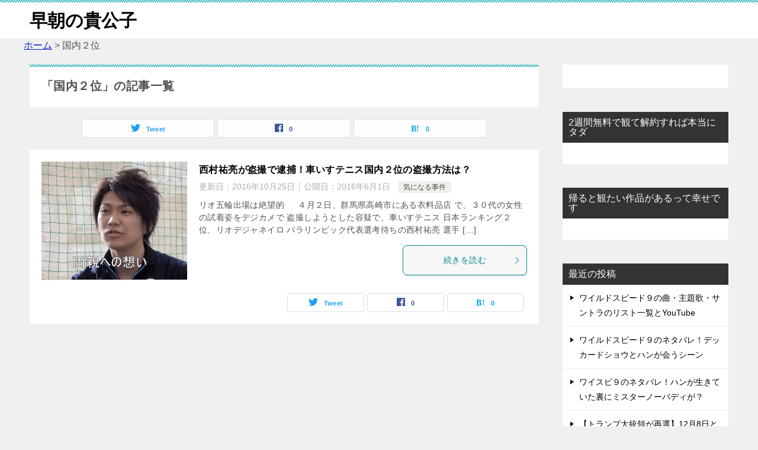

--- FILE ---
content_type: text/html; charset=UTF-8
request_url: https://sochyo.com/tag/%E5%9B%BD%E5%86%85%EF%BC%92%E4%BD%8D
body_size: 13824
content:
<!doctype html>
<html lang="ja" class="col2">
<head>
	<meta charset="UTF-8">
	<meta name="viewport" content="width=device-width, initial-scale=1">
	<link rel="profile" href="http://gmpg.org/xfn/11">

	<title>「国内２位」の記事一覧 ｜ 早朝の貴公子</title>
<meta name='robots' content='max-image-preview:large' />
<script type="text/javascript" id="wpp-js" src="https://sochyo.com/wp-content/plugins/wordpress-popular-posts/assets/js/wpp.min.js" data-sampling="0" data-sampling-rate="100" data-api-url="https://sochyo.com/wp-json/wordpress-popular-posts" data-post-id="0" data-token="e9413f6969" data-lang="0" data-debug="0"></script>
    <script>
        var ajaxurl = 'https://sochyo.com/wp-admin/admin-ajax.php';
        var sns_cnt = true;
            </script>
	<link rel="alternate" type="application/rss+xml" title="早朝の貴公子 &raquo; フィード" href="https://sochyo.com/feed" />
<link rel="alternate" type="application/rss+xml" title="早朝の貴公子 &raquo; コメントフィード" href="https://sochyo.com/comments/feed" />
<link rel="alternate" type="application/rss+xml" title="早朝の貴公子 &raquo; 国内２位 タグのフィード" href="https://sochyo.com/tag/%e5%9b%bd%e5%86%85%ef%bc%92%e4%bd%8d/feed" />
<style id='wp-img-auto-sizes-contain-inline-css' type='text/css'>
img:is([sizes=auto i],[sizes^="auto," i]){contain-intrinsic-size:3000px 1500px}
/*# sourceURL=wp-img-auto-sizes-contain-inline-css */
</style>
<style id='wp-emoji-styles-inline-css' type='text/css'>

	img.wp-smiley, img.emoji {
		display: inline !important;
		border: none !important;
		box-shadow: none !important;
		height: 1em !important;
		width: 1em !important;
		margin: 0 0.07em !important;
		vertical-align: -0.1em !important;
		background: none !important;
		padding: 0 !important;
	}
/*# sourceURL=wp-emoji-styles-inline-css */
</style>
<style id='wp-block-library-inline-css' type='text/css'>
:root{--wp-block-synced-color:#7a00df;--wp-block-synced-color--rgb:122,0,223;--wp-bound-block-color:var(--wp-block-synced-color);--wp-editor-canvas-background:#ddd;--wp-admin-theme-color:#007cba;--wp-admin-theme-color--rgb:0,124,186;--wp-admin-theme-color-darker-10:#006ba1;--wp-admin-theme-color-darker-10--rgb:0,107,160.5;--wp-admin-theme-color-darker-20:#005a87;--wp-admin-theme-color-darker-20--rgb:0,90,135;--wp-admin-border-width-focus:2px}@media (min-resolution:192dpi){:root{--wp-admin-border-width-focus:1.5px}}.wp-element-button{cursor:pointer}:root .has-very-light-gray-background-color{background-color:#eee}:root .has-very-dark-gray-background-color{background-color:#313131}:root .has-very-light-gray-color{color:#eee}:root .has-very-dark-gray-color{color:#313131}:root .has-vivid-green-cyan-to-vivid-cyan-blue-gradient-background{background:linear-gradient(135deg,#00d084,#0693e3)}:root .has-purple-crush-gradient-background{background:linear-gradient(135deg,#34e2e4,#4721fb 50%,#ab1dfe)}:root .has-hazy-dawn-gradient-background{background:linear-gradient(135deg,#faaca8,#dad0ec)}:root .has-subdued-olive-gradient-background{background:linear-gradient(135deg,#fafae1,#67a671)}:root .has-atomic-cream-gradient-background{background:linear-gradient(135deg,#fdd79a,#004a59)}:root .has-nightshade-gradient-background{background:linear-gradient(135deg,#330968,#31cdcf)}:root .has-midnight-gradient-background{background:linear-gradient(135deg,#020381,#2874fc)}:root{--wp--preset--font-size--normal:16px;--wp--preset--font-size--huge:42px}.has-regular-font-size{font-size:1em}.has-larger-font-size{font-size:2.625em}.has-normal-font-size{font-size:var(--wp--preset--font-size--normal)}.has-huge-font-size{font-size:var(--wp--preset--font-size--huge)}.has-text-align-center{text-align:center}.has-text-align-left{text-align:left}.has-text-align-right{text-align:right}.has-fit-text{white-space:nowrap!important}#end-resizable-editor-section{display:none}.aligncenter{clear:both}.items-justified-left{justify-content:flex-start}.items-justified-center{justify-content:center}.items-justified-right{justify-content:flex-end}.items-justified-space-between{justify-content:space-between}.screen-reader-text{border:0;clip-path:inset(50%);height:1px;margin:-1px;overflow:hidden;padding:0;position:absolute;width:1px;word-wrap:normal!important}.screen-reader-text:focus{background-color:#ddd;clip-path:none;color:#444;display:block;font-size:1em;height:auto;left:5px;line-height:normal;padding:15px 23px 14px;text-decoration:none;top:5px;width:auto;z-index:100000}html :where(.has-border-color){border-style:solid}html :where([style*=border-top-color]){border-top-style:solid}html :where([style*=border-right-color]){border-right-style:solid}html :where([style*=border-bottom-color]){border-bottom-style:solid}html :where([style*=border-left-color]){border-left-style:solid}html :where([style*=border-width]){border-style:solid}html :where([style*=border-top-width]){border-top-style:solid}html :where([style*=border-right-width]){border-right-style:solid}html :where([style*=border-bottom-width]){border-bottom-style:solid}html :where([style*=border-left-width]){border-left-style:solid}html :where(img[class*=wp-image-]){height:auto;max-width:100%}:where(figure){margin:0 0 1em}html :where(.is-position-sticky){--wp-admin--admin-bar--position-offset:var(--wp-admin--admin-bar--height,0px)}@media screen and (max-width:600px){html :where(.is-position-sticky){--wp-admin--admin-bar--position-offset:0px}}

/*# sourceURL=wp-block-library-inline-css */
</style><style id='global-styles-inline-css' type='text/css'>
:root{--wp--preset--aspect-ratio--square: 1;--wp--preset--aspect-ratio--4-3: 4/3;--wp--preset--aspect-ratio--3-4: 3/4;--wp--preset--aspect-ratio--3-2: 3/2;--wp--preset--aspect-ratio--2-3: 2/3;--wp--preset--aspect-ratio--16-9: 16/9;--wp--preset--aspect-ratio--9-16: 9/16;--wp--preset--color--black: #000000;--wp--preset--color--cyan-bluish-gray: #abb8c3;--wp--preset--color--white: #ffffff;--wp--preset--color--pale-pink: #f78da7;--wp--preset--color--vivid-red: #cf2e2e;--wp--preset--color--luminous-vivid-orange: #ff6900;--wp--preset--color--luminous-vivid-amber: #fcb900;--wp--preset--color--light-green-cyan: #7bdcb5;--wp--preset--color--vivid-green-cyan: #00d084;--wp--preset--color--pale-cyan-blue: #8ed1fc;--wp--preset--color--vivid-cyan-blue: #0693e3;--wp--preset--color--vivid-purple: #9b51e0;--wp--preset--gradient--vivid-cyan-blue-to-vivid-purple: linear-gradient(135deg,rgb(6,147,227) 0%,rgb(155,81,224) 100%);--wp--preset--gradient--light-green-cyan-to-vivid-green-cyan: linear-gradient(135deg,rgb(122,220,180) 0%,rgb(0,208,130) 100%);--wp--preset--gradient--luminous-vivid-amber-to-luminous-vivid-orange: linear-gradient(135deg,rgb(252,185,0) 0%,rgb(255,105,0) 100%);--wp--preset--gradient--luminous-vivid-orange-to-vivid-red: linear-gradient(135deg,rgb(255,105,0) 0%,rgb(207,46,46) 100%);--wp--preset--gradient--very-light-gray-to-cyan-bluish-gray: linear-gradient(135deg,rgb(238,238,238) 0%,rgb(169,184,195) 100%);--wp--preset--gradient--cool-to-warm-spectrum: linear-gradient(135deg,rgb(74,234,220) 0%,rgb(151,120,209) 20%,rgb(207,42,186) 40%,rgb(238,44,130) 60%,rgb(251,105,98) 80%,rgb(254,248,76) 100%);--wp--preset--gradient--blush-light-purple: linear-gradient(135deg,rgb(255,206,236) 0%,rgb(152,150,240) 100%);--wp--preset--gradient--blush-bordeaux: linear-gradient(135deg,rgb(254,205,165) 0%,rgb(254,45,45) 50%,rgb(107,0,62) 100%);--wp--preset--gradient--luminous-dusk: linear-gradient(135deg,rgb(255,203,112) 0%,rgb(199,81,192) 50%,rgb(65,88,208) 100%);--wp--preset--gradient--pale-ocean: linear-gradient(135deg,rgb(255,245,203) 0%,rgb(182,227,212) 50%,rgb(51,167,181) 100%);--wp--preset--gradient--electric-grass: linear-gradient(135deg,rgb(202,248,128) 0%,rgb(113,206,126) 100%);--wp--preset--gradient--midnight: linear-gradient(135deg,rgb(2,3,129) 0%,rgb(40,116,252) 100%);--wp--preset--font-size--small: 13px;--wp--preset--font-size--medium: 20px;--wp--preset--font-size--large: 36px;--wp--preset--font-size--x-large: 42px;--wp--preset--spacing--20: 0.44rem;--wp--preset--spacing--30: 0.67rem;--wp--preset--spacing--40: 1rem;--wp--preset--spacing--50: 1.5rem;--wp--preset--spacing--60: 2.25rem;--wp--preset--spacing--70: 3.38rem;--wp--preset--spacing--80: 5.06rem;--wp--preset--shadow--natural: 6px 6px 9px rgba(0, 0, 0, 0.2);--wp--preset--shadow--deep: 12px 12px 50px rgba(0, 0, 0, 0.4);--wp--preset--shadow--sharp: 6px 6px 0px rgba(0, 0, 0, 0.2);--wp--preset--shadow--outlined: 6px 6px 0px -3px rgb(255, 255, 255), 6px 6px rgb(0, 0, 0);--wp--preset--shadow--crisp: 6px 6px 0px rgb(0, 0, 0);}:where(.is-layout-flex){gap: 0.5em;}:where(.is-layout-grid){gap: 0.5em;}body .is-layout-flex{display: flex;}.is-layout-flex{flex-wrap: wrap;align-items: center;}.is-layout-flex > :is(*, div){margin: 0;}body .is-layout-grid{display: grid;}.is-layout-grid > :is(*, div){margin: 0;}:where(.wp-block-columns.is-layout-flex){gap: 2em;}:where(.wp-block-columns.is-layout-grid){gap: 2em;}:where(.wp-block-post-template.is-layout-flex){gap: 1.25em;}:where(.wp-block-post-template.is-layout-grid){gap: 1.25em;}.has-black-color{color: var(--wp--preset--color--black) !important;}.has-cyan-bluish-gray-color{color: var(--wp--preset--color--cyan-bluish-gray) !important;}.has-white-color{color: var(--wp--preset--color--white) !important;}.has-pale-pink-color{color: var(--wp--preset--color--pale-pink) !important;}.has-vivid-red-color{color: var(--wp--preset--color--vivid-red) !important;}.has-luminous-vivid-orange-color{color: var(--wp--preset--color--luminous-vivid-orange) !important;}.has-luminous-vivid-amber-color{color: var(--wp--preset--color--luminous-vivid-amber) !important;}.has-light-green-cyan-color{color: var(--wp--preset--color--light-green-cyan) !important;}.has-vivid-green-cyan-color{color: var(--wp--preset--color--vivid-green-cyan) !important;}.has-pale-cyan-blue-color{color: var(--wp--preset--color--pale-cyan-blue) !important;}.has-vivid-cyan-blue-color{color: var(--wp--preset--color--vivid-cyan-blue) !important;}.has-vivid-purple-color{color: var(--wp--preset--color--vivid-purple) !important;}.has-black-background-color{background-color: var(--wp--preset--color--black) !important;}.has-cyan-bluish-gray-background-color{background-color: var(--wp--preset--color--cyan-bluish-gray) !important;}.has-white-background-color{background-color: var(--wp--preset--color--white) !important;}.has-pale-pink-background-color{background-color: var(--wp--preset--color--pale-pink) !important;}.has-vivid-red-background-color{background-color: var(--wp--preset--color--vivid-red) !important;}.has-luminous-vivid-orange-background-color{background-color: var(--wp--preset--color--luminous-vivid-orange) !important;}.has-luminous-vivid-amber-background-color{background-color: var(--wp--preset--color--luminous-vivid-amber) !important;}.has-light-green-cyan-background-color{background-color: var(--wp--preset--color--light-green-cyan) !important;}.has-vivid-green-cyan-background-color{background-color: var(--wp--preset--color--vivid-green-cyan) !important;}.has-pale-cyan-blue-background-color{background-color: var(--wp--preset--color--pale-cyan-blue) !important;}.has-vivid-cyan-blue-background-color{background-color: var(--wp--preset--color--vivid-cyan-blue) !important;}.has-vivid-purple-background-color{background-color: var(--wp--preset--color--vivid-purple) !important;}.has-black-border-color{border-color: var(--wp--preset--color--black) !important;}.has-cyan-bluish-gray-border-color{border-color: var(--wp--preset--color--cyan-bluish-gray) !important;}.has-white-border-color{border-color: var(--wp--preset--color--white) !important;}.has-pale-pink-border-color{border-color: var(--wp--preset--color--pale-pink) !important;}.has-vivid-red-border-color{border-color: var(--wp--preset--color--vivid-red) !important;}.has-luminous-vivid-orange-border-color{border-color: var(--wp--preset--color--luminous-vivid-orange) !important;}.has-luminous-vivid-amber-border-color{border-color: var(--wp--preset--color--luminous-vivid-amber) !important;}.has-light-green-cyan-border-color{border-color: var(--wp--preset--color--light-green-cyan) !important;}.has-vivid-green-cyan-border-color{border-color: var(--wp--preset--color--vivid-green-cyan) !important;}.has-pale-cyan-blue-border-color{border-color: var(--wp--preset--color--pale-cyan-blue) !important;}.has-vivid-cyan-blue-border-color{border-color: var(--wp--preset--color--vivid-cyan-blue) !important;}.has-vivid-purple-border-color{border-color: var(--wp--preset--color--vivid-purple) !important;}.has-vivid-cyan-blue-to-vivid-purple-gradient-background{background: var(--wp--preset--gradient--vivid-cyan-blue-to-vivid-purple) !important;}.has-light-green-cyan-to-vivid-green-cyan-gradient-background{background: var(--wp--preset--gradient--light-green-cyan-to-vivid-green-cyan) !important;}.has-luminous-vivid-amber-to-luminous-vivid-orange-gradient-background{background: var(--wp--preset--gradient--luminous-vivid-amber-to-luminous-vivid-orange) !important;}.has-luminous-vivid-orange-to-vivid-red-gradient-background{background: var(--wp--preset--gradient--luminous-vivid-orange-to-vivid-red) !important;}.has-very-light-gray-to-cyan-bluish-gray-gradient-background{background: var(--wp--preset--gradient--very-light-gray-to-cyan-bluish-gray) !important;}.has-cool-to-warm-spectrum-gradient-background{background: var(--wp--preset--gradient--cool-to-warm-spectrum) !important;}.has-blush-light-purple-gradient-background{background: var(--wp--preset--gradient--blush-light-purple) !important;}.has-blush-bordeaux-gradient-background{background: var(--wp--preset--gradient--blush-bordeaux) !important;}.has-luminous-dusk-gradient-background{background: var(--wp--preset--gradient--luminous-dusk) !important;}.has-pale-ocean-gradient-background{background: var(--wp--preset--gradient--pale-ocean) !important;}.has-electric-grass-gradient-background{background: var(--wp--preset--gradient--electric-grass) !important;}.has-midnight-gradient-background{background: var(--wp--preset--gradient--midnight) !important;}.has-small-font-size{font-size: var(--wp--preset--font-size--small) !important;}.has-medium-font-size{font-size: var(--wp--preset--font-size--medium) !important;}.has-large-font-size{font-size: var(--wp--preset--font-size--large) !important;}.has-x-large-font-size{font-size: var(--wp--preset--font-size--x-large) !important;}
/*# sourceURL=global-styles-inline-css */
</style>

<style id='classic-theme-styles-inline-css' type='text/css'>
/*! This file is auto-generated */
.wp-block-button__link{color:#fff;background-color:#32373c;border-radius:9999px;box-shadow:none;text-decoration:none;padding:calc(.667em + 2px) calc(1.333em + 2px);font-size:1.125em}.wp-block-file__button{background:#32373c;color:#fff;text-decoration:none}
/*# sourceURL=/wp-includes/css/classic-themes.min.css */
</style>
<link rel='stylesheet' id='contact-form-7-css' href='https://sochyo.com/wp-content/plugins/contact-form-7/includes/css/styles.css?ver=5.9.6' type='text/css' media='all' />
<link rel='stylesheet' id='ez-toc-css' href='https://sochyo.com/wp-content/plugins/easy-table-of-contents/assets/css/screen.min.css?ver=2.0.67.1' type='text/css' media='all' />
<style id='ez-toc-inline-css' type='text/css'>
div#ez-toc-container .ez-toc-title {font-size: 120%;}div#ez-toc-container .ez-toc-title {font-weight: 500;}div#ez-toc-container ul li {font-size: 95%;}div#ez-toc-container ul li {font-weight: 500;}div#ez-toc-container nav ul ul li {font-size: 90%;}
.ez-toc-container-direction {direction: ltr;}.ez-toc-counter ul{counter-reset: item ;}.ez-toc-counter nav ul li a::before {content: counters(item, ".", decimal) ". ";display: inline-block;counter-increment: item;flex-grow: 0;flex-shrink: 0;margin-right: .2em; float: left; }.ez-toc-widget-direction {direction: ltr;}.ez-toc-widget-container ul{counter-reset: item ;}.ez-toc-widget-container nav ul li a::before {content: counters(item, ".", decimal) ". ";display: inline-block;counter-increment: item;flex-grow: 0;flex-shrink: 0;margin-right: .2em; float: left; }
/*# sourceURL=ez-toc-inline-css */
</style>
<link rel='stylesheet' id='wordpress-popular-posts-css-css' href='https://sochyo.com/wp-content/plugins/wordpress-popular-posts/assets/css/wpp.css?ver=7.0.1' type='text/css' media='all' />
<link rel='stylesheet' id='yyi_rinker_stylesheet-css' href='https://sochyo.com/wp-content/plugins/yyi-rinker/css/style.css?v=1.11.1&#038;ver=6.9' type='text/css' media='all' />
<link rel='stylesheet' id='keni-style-css' href='https://sochyo.com/wp-content/themes/keni80_wp_standard_all_202003061456/style.css?ver=6.9' type='text/css' media='all' />
<link rel='stylesheet' id='keni_base-css' href='https://sochyo.com/wp-content/themes/keni80_wp_standard_all_202003061456/base.css?ver=6.9' type='text/css' media='all' />
<link rel='stylesheet' id='keni-advanced-css' href='https://sochyo.com/wp-content/themes/keni80_wp_standard_all_202003061456/advanced.css?ver=6.9' type='text/css' media='all' />
<link rel='stylesheet' id='keni_base_default-css' href='https://sochyo.com/wp-content/themes/keni80_wp_standard_all_202003061456/default-style.css?ver=6.9' type='text/css' media='all' />
<link rel='stylesheet' id='dashicons-css' href='https://sochyo.com/wp-includes/css/dashicons.min.css?ver=6.9' type='text/css' media='all' />
<link rel='stylesheet' id='thickbox-css' href='https://sochyo.com/wp-includes/js/thickbox/thickbox.css?ver=6.9' type='text/css' media='all' />
<link rel='stylesheet' id='amazonjs-css' href='https://sochyo.com/wp-content/plugins/amazonjs/css/amazonjs-force.css?ver=0.10' type='text/css' media='all' />
<link rel="canonical" href="https://sochyo.com/tag/%e5%9b%bd%e5%86%85%ef%bc%92%e4%bd%8d" />
<link rel="https://api.w.org/" href="https://sochyo.com/wp-json/" /><link rel="alternate" title="JSON" type="application/json" href="https://sochyo.com/wp-json/wp/v2/tags/103" /><link rel="EditURI" type="application/rsd+xml" title="RSD" href="https://sochyo.com/xmlrpc.php?rsd" />
        <!-- Copyright protection script -->
        <meta http-equiv="imagetoolbar" content="no">
        <script>
            /*<![CDATA[*/
            document.oncontextmenu = function () {
                return false;
            };
            /*]]>*/
        </script>
        <script type="text/javascript">
            /*<![CDATA[*/
            document.onselectstart = function () {
                event = event || window.event;
                var custom_input = event.target || event.srcElement;

                if (custom_input.type !== "text" && custom_input.type !== "textarea" && custom_input.type !== "password") {
                    return false;
                } else {
                    return true;
                }

            };
            if (window.sidebar) {
                document.onmousedown = function (e) {
                    var obj = e.target;
                    if (obj.tagName.toUpperCase() === 'SELECT'
                        || obj.tagName.toUpperCase() === "INPUT"
                        || obj.tagName.toUpperCase() === "TEXTAREA"
                        || obj.tagName.toUpperCase() === "PASSWORD") {
                        return true;
                    } else {
                        return false;
                    }
                };
            }
            window.onload = function () {
                document.body.style.webkitTouchCallout = 'none';
                document.body.style.KhtmlUserSelect = 'none';
            }
            /*]]>*/
        </script>
        <script type="text/javascript">
            /*<![CDATA[*/
            if (parent.frames.length > 0) {
                top.location.replace(document.location);
            }
            /*]]>*/
        </script>
        <script>
            /*<![CDATA[*/
            document.ondragstart = function () {
                return false;
            };
            /*]]>*/
        </script>
        <style type="text/css">

            * {
                -webkit-touch-callout: none;
                -webkit-user-select: none;
                -moz-user-select: none;
                user-select: none;
            }

            img {
                -webkit-touch-callout: none;
                -webkit-user-select: none;
                -moz-user-select: none;
                user-select: none;
            }

            input, textarea, select {
	            -webkit-user-select: auto;
            }

        </style>
        <!-- End Copyright protection script -->

        <!-- Source hidden -->

                    <style id="wpp-loading-animation-styles">@-webkit-keyframes bgslide{from{background-position-x:0}to{background-position-x:-200%}}@keyframes bgslide{from{background-position-x:0}to{background-position-x:-200%}}.wpp-widget-block-placeholder,.wpp-shortcode-placeholder{margin:0 auto;width:60px;height:3px;background:#dd3737;background:linear-gradient(90deg,#dd3737 0%,#571313 10%,#dd3737 100%);background-size:200% auto;border-radius:3px;-webkit-animation:bgslide 1s infinite linear;animation:bgslide 1s infinite linear}</style>
            <script type="text/javascript" language="javascript">
    var vc_pid = "884904294";
</script><script type="text/javascript" src="//aml.valuecommerce.com/vcdal.js" async></script><style>
.yyi-rinker-images {
    display: flex;
    justify-content: center;
    align-items: center;
    position: relative;

}
div.yyi-rinker-image img.yyi-rinker-main-img.hidden {
    display: none;
}

.yyi-rinker-images-arrow {
    cursor: pointer;
    position: absolute;
    top: 50%;
    display: block;
    margin-top: -11px;
    opacity: 0.6;
    width: 22px;
}

.yyi-rinker-images-arrow-left{
    left: -10px;
}
.yyi-rinker-images-arrow-right{
    right: -10px;
}

.yyi-rinker-images-arrow-left.hidden {
    display: none;
}

.yyi-rinker-images-arrow-right.hidden {
    display: none;
}
div.yyi-rinker-contents.yyi-rinker-design-tate  div.yyi-rinker-box{
    flex-direction: column;
}

div.yyi-rinker-contents.yyi-rinker-design-slim div.yyi-rinker-box .yyi-rinker-links {
    flex-direction: column;
}

div.yyi-rinker-contents.yyi-rinker-design-slim div.yyi-rinker-info {
    width: 100%;
}

div.yyi-rinker-contents.yyi-rinker-design-slim .yyi-rinker-title {
    text-align: center;
}

div.yyi-rinker-contents.yyi-rinker-design-slim .yyi-rinker-links {
    text-align: center;
}
div.yyi-rinker-contents.yyi-rinker-design-slim .yyi-rinker-image {
    margin: auto;
}

div.yyi-rinker-contents.yyi-rinker-design-slim div.yyi-rinker-info ul.yyi-rinker-links li {
	align-self: stretch;
}
div.yyi-rinker-contents.yyi-rinker-design-slim div.yyi-rinker-box div.yyi-rinker-info {
	padding: 0;
}
div.yyi-rinker-contents.yyi-rinker-design-slim div.yyi-rinker-box {
	flex-direction: column;
	padding: 14px 5px 0;
}

.yyi-rinker-design-slim div.yyi-rinker-box div.yyi-rinker-info {
	text-align: center;
}

.yyi-rinker-design-slim div.price-box span.price {
	display: block;
}

div.yyi-rinker-contents.yyi-rinker-design-slim div.yyi-rinker-info div.yyi-rinker-title a{
	font-size:16px;
}

div.yyi-rinker-contents.yyi-rinker-design-slim ul.yyi-rinker-links li.amazonkindlelink:before,  div.yyi-rinker-contents.yyi-rinker-design-slim ul.yyi-rinker-links li.amazonlink:before,  div.yyi-rinker-contents.yyi-rinker-design-slim ul.yyi-rinker-links li.rakutenlink:before, div.yyi-rinker-contents.yyi-rinker-design-slim ul.yyi-rinker-links li.yahoolink:before, div.yyi-rinker-contents.yyi-rinker-design-slim ul.yyi-rinker-links li.mercarilink:before {
	font-size:12px;
}

div.yyi-rinker-contents.yyi-rinker-design-slim ul.yyi-rinker-links li a {
	font-size: 13px;
}
.entry-content ul.yyi-rinker-links li {
	padding: 0;
}

div.yyi-rinker-contents .yyi-rinker-attention.attention_desing_right_ribbon {
    width: 89px;
    height: 91px;
    position: absolute;
    top: -1px;
    right: -1px;
    left: auto;
    overflow: hidden;
}

div.yyi-rinker-contents .yyi-rinker-attention.attention_desing_right_ribbon span {
    display: inline-block;
    width: 146px;
    position: absolute;
    padding: 4px 0;
    left: -13px;
    top: 12px;
    text-align: center;
    font-size: 12px;
    line-height: 24px;
    -webkit-transform: rotate(45deg);
    transform: rotate(45deg);
    box-shadow: 0 1px 3px rgba(0, 0, 0, 0.2);
}

div.yyi-rinker-contents .yyi-rinker-attention.attention_desing_right_ribbon {
    background: none;
}
.yyi-rinker-attention.attention_desing_right_ribbon .yyi-rinker-attention-after,
.yyi-rinker-attention.attention_desing_right_ribbon .yyi-rinker-attention-before{
display:none;
}
div.yyi-rinker-use-right_ribbon div.yyi-rinker-title {
    margin-right: 2rem;
}

				</style><meta name="description" content="早朝の貴公子の「国内２位」の記事一覧です。">
        <!--OGP-->
		<meta property="og:type" content="article" />
<meta property="og:url" content="https://sochyo.com/tag/%e5%9b%bd%e5%86%85%ef%bc%92%e4%bd%8d" />
        <meta property="og:title" content="「国内２位」の記事一覧"/>
        <meta property="og:description" content="早朝の貴公子の「国内２位」の記事一覧です。">
        <meta property="og:site_name" content="早朝の貴公子">
        <meta property="og:image" content="">
		        <meta property="og:locale" content="ja_JP">
		        <!--OGP-->
		<link rel="icon" href="https://sochyo.com/wp-content/uploads/2016/06/matuko-100x100.jpg" sizes="32x32" />
<link rel="icon" href="https://sochyo.com/wp-content/uploads/2016/06/matuko.jpg" sizes="192x192" />
<link rel="apple-touch-icon" href="https://sochyo.com/wp-content/uploads/2016/06/matuko.jpg" />
<meta name="msapplication-TileImage" content="https://sochyo.com/wp-content/uploads/2016/06/matuko.jpg" />
		<style type="text/css" id="wp-custom-css">
			@media only screen and (max-width : 736px){
.keni-header_wrap {
   position: static!important;
   }
.keni-container.fn-keni-container {
   padding-top: 0!important;
   }
}
@media only screen and (max-width : 736px){
.keni-gnav_btn {
   position: absolute;
}
}		</style>
		<!-- Global site tag (gtag.js) - Google Analytics -->
<script async src="https://www.googletagmanager.com/gtag/js?id=UA-77802812-1"></script>
<script>
  window.dataLayer = window.dataLayer || [];
  function gtag(){dataLayer.push(arguments);}
  gtag('js', new Date());

  gtag('config', 'UA-77802812-1');
</script>
<meta name="google-site-verification" content="qd-XjEM2NnyKiEi17cYKdFs8ch0gWk6PtQozCfoVXTY" />
</head>

<body class="archive tag tag-103 wp-theme-keni80_wp_standard_all_202003061456 no-gn"><!--ページの属性-->

<div id="top" class="keni-container">

<!--▼▼ ヘッダー ▼▼-->
<div class="keni-header_wrap">
	<div class="keni-header_outer">
		
		<header class="keni-header keni-header_col1">
			<div class="keni-header_inner">

							<p class="site-title"><a href="https://sochyo.com/" rel="home">早朝の貴公子</a></p>
			
			<div class="keni-header_cont">
						</div>

			</div><!--keni-header_inner-->
		</header><!--keni-header-->	</div><!--keni-header_outer-->
</div><!--keni-header_wrap-->
<!--▲▲ ヘッダー ▲▲-->

<div id="click-space"></div>




<div class="keni-main_wrap">
	<div class="keni-main_outer">

<div class="breadcrumb-area">
<!-- Breadcrumb NavXT 7.3.1 -->
<span property="itemListElement" typeof="ListItem"><a property="item" typeof="WebPage" title="Go to 早朝の貴公子." href="https://sochyo.com" class="home" ><span property="name">ホーム</span></a><meta property="position" content="1"></span> &gt; <span property="itemListElement" typeof="ListItem"><span property="name" class="archive taxonomy post_tag current-item">国内２位</span><meta property="url" content="https://sochyo.com/tag/%e5%9b%bd%e5%86%85%ef%bc%92%e4%bd%8d"><meta property="position" content="2"></span></div>
		<!--▼▼ メインコンテンツ ▼▼-->
		<main id="main" class="keni-main">
			<div class="keni-main_inner">
				<div class="archive_title_wrap">
					<h1 class="archive_title">「国内２位」の記事一覧</h1>				</div>

				<aside class="free-area free-area_before-title">
									</aside><!-- #secondary -->

																<aside class="sns-btn_wrap sns-btn_wrap_s">
                            <div class="sns-btn_tw" data-url="https://sochyo.com/tag/%e5%9b%bd%e5%86%85%ef%bc%92%e4%bd%8d" data-title="%E3%80%8C%E5%9B%BD%E5%86%85%EF%BC%92%E4%BD%8D%E3%80%8D%E3%81%AE%E8%A8%98%E4%BA%8B%E4%B8%80%E8%A6%A7"></div>
        <div class="sns-btn_fb" data-url="https://sochyo.com/tag/%e5%9b%bd%e5%86%85%ef%bc%92%e4%bd%8d" data-title="%E3%80%8C%E5%9B%BD%E5%86%85%EF%BC%92%E4%BD%8D%E3%80%8D%E3%81%AE%E8%A8%98%E4%BA%8B%E4%B8%80%E8%A6%A7"></div>
        <div class="sns-btn_hatena" data-url="https://sochyo.com/tag/%e5%9b%bd%e5%86%85%ef%bc%92%e4%bd%8d" data-title="%E3%80%8C%E5%9B%BD%E5%86%85%EF%BC%92%E4%BD%8D%E3%80%8D%E3%81%AE%E8%A8%98%E4%BA%8B%E4%B8%80%E8%A6%A7"></div>
						</aside>
				
										<div class="keni-section_wrap keni-section_wrap_style02"><div class="keni-section"><div class="entry-list entry-list_style01">
<article id="post-138" class="post-138 post type-post status-publish format-standard has-post-thumbnail category-case tag-103 tag-100 tag-104 tag-99 tag-102 tag-101 entry-list_item">
	<div class="entry">
		<figure class="entry_thumb">
			<a href="https://sochyo.com/138.html">
								<img width="246" height="200" src="https://sochyo.com/wp-content/uploads/2016/06/西村祐亮-246x200.png" class="attachment-post-thumbnail size-post-thumbnail wp-post-image" alt="" loading="lazy" decoding="async" />								</a>
		</figure>
		<div class="entry_inner">
			<h2 class="entry_title"><a href="https://sochyo.com/138.html">西村祐亮が盗撮で逮捕！車いすテニス国内２位の盗撮方法は？</a></h2>
			<div class="entry_status">
		<ul class="entry_date">
		<li class="entry_date_item">更新日：<time itemprop="dateModified" datetime="2016-10-25T19:28:19+09:00" content="2016-10-25T19:28:19+09:00">2016年10月25日</time></li>		<li class="entry_date_item">公開日：<time itemprop="datePublished" datetime="2016-06-01T05:40:30+09:00" content="2016-06-01T05:40:30+09:00">2016年6月1日</time></li>	</ul>
		<ul class="entry_category">
		<li class="entry_category_item case"><a href="https://sochyo.com/category/case">気になる事件</a></li>	</ul>
</div>
			<div class="entry_description">
			リオ五輪出場は絶望的 　 ４月２日、群馬県高崎市にある衣料品店 で、３０代の女性の試着姿をデジカメで 盗撮しようとした容疑で、車いすテニス 日本ランキング２位、リオデジャネイロ パラリンピック代表選考待ちの西村祐亮 選手 [&hellip;]			</div>
			<div class="ently_read-more">
				<a href="https://sochyo.com/138.html" class="btn dir-arw_r"><span class="icon_arrow_s_right"></span>続きを読む</a>
			</div>
		</div>
				<aside class="sns-btn_wrap">
	        <div class="sns-btn_tw" data-url="https://sochyo.com/138.html" data-title="%E8%A5%BF%E6%9D%91%E7%A5%90%E4%BA%AE%E3%81%8C%E7%9B%97%E6%92%AE%E3%81%A7%E9%80%AE%E6%8D%95%EF%BC%81%E8%BB%8A%E3%81%84%E3%81%99%E3%83%86%E3%83%8B%E3%82%B9%E5%9B%BD%E5%86%85%EF%BC%92%E4%BD%8D%E3%81%AE%E7%9B%97%E6%92%AE%E6%96%B9%E6%B3%95%E3%81%AF%EF%BC%9F"></div>
        <div class="sns-btn_fb" data-url="https://sochyo.com/138.html" data-title="%E8%A5%BF%E6%9D%91%E7%A5%90%E4%BA%AE%E3%81%8C%E7%9B%97%E6%92%AE%E3%81%A7%E9%80%AE%E6%8D%95%EF%BC%81%E8%BB%8A%E3%81%84%E3%81%99%E3%83%86%E3%83%8B%E3%82%B9%E5%9B%BD%E5%86%85%EF%BC%92%E4%BD%8D%E3%81%AE%E7%9B%97%E6%92%AE%E6%96%B9%E6%B3%95%E3%81%AF%EF%BC%9F"></div>
        <div class="sns-btn_hatena" data-url="https://sochyo.com/138.html" data-title="%E8%A5%BF%E6%9D%91%E7%A5%90%E4%BA%AE%E3%81%8C%E7%9B%97%E6%92%AE%E3%81%A7%E9%80%AE%E6%8D%95%EF%BC%81%E8%BB%8A%E3%81%84%E3%81%99%E3%83%86%E3%83%8B%E3%82%B9%E5%9B%BD%E5%86%85%EF%BC%92%E4%BD%8D%E3%81%AE%E7%9B%97%E6%92%AE%E6%96%B9%E6%B3%95%E3%81%AF%EF%BC%9F"></div>
		</aside>			</div>
</article>
</div></div></div>
			<aside class="free-area free-area_after-cont">
							</aside><!-- #secondary -->
		</div><!--keni-main_inner-->
	</main><!--keni-main-->


<aside id="secondary" class="keni-sub">
	
<div id="wpp-2" class="keni-section_wrap widget popular-posts"><section class="keni-section">

</section></div>
<div id="text-3" class="keni-section_wrap widget widget_text"><section class="keni-section"><h3 class="sub-section_title">2週間無料で観て解約すれば本当にタダ</h3>			<div class="textwidget"><script language="javascript" src="//ad.jp.ap.valuecommerce.com/servlet/jsbanner?sid=3342935&pid=885298636"></script><noscript><a href="//ck.jp.ap.valuecommerce.com/servlet/referral?sid=3342935&pid=885298636" target="_blank" rel="nofollow"><img src="//ad.jp.ap.valuecommerce.com/servlet/gifbanner?sid=3342935&pid=885298636" border="0"></a></noscript></div>
		</section></div><div id="text-2" class="keni-section_wrap widget widget_text"><section class="keni-section"><h3 class="sub-section_title">帰ると観たい作品があるって幸せです</h3>			<div class="textwidget"><script language="javascript" src="//ad.jp.ap.valuecommerce.com/servlet/jsbanner?sid=3342935&pid=885298628"></script><noscript><a href="//ck.jp.ap.valuecommerce.com/servlet/referral?sid=3342935&pid=885298628" target="_blank" rel="nofollow"><img src="//ad.jp.ap.valuecommerce.com/servlet/gifbanner?sid=3342935&pid=885298628" border="0"></a></noscript></div>
		</section></div>
		<div id="recent-posts-2" class="keni-section_wrap widget widget_recent_entries"><section class="keni-section">
		<h3 class="sub-section_title">最近の投稿</h3>
		<ul>
											<li>
					<a href="https://sochyo.com/4302.html">ワイルドスピード９の曲・主題歌・サントラのリスト一覧とYouTube</a>
									</li>
											<li>
					<a href="https://sochyo.com/4273.html">ワイルドスピード９のネタバレ！デッカードショウとハンが会うシーン</a>
									</li>
											<li>
					<a href="https://sochyo.com/4269.html">ワイスピ９のネタバレ！ハンが生きていた裏にミスターノーバディが？</a>
									</li>
											<li>
					<a href="https://sochyo.com/4257.html">【トランプ大統領が再選】12月8日と14日に法律を使い逆転勝利か？</a>
									</li>
											<li>
					<a href="https://sochyo.com/3447.html">【映画ペット２】のラストシーンのネタバレと結末のあらすじ内容と感想をお伝えします</a>
									</li>
											<li>
					<a href="https://sochyo.com/3430.html">PETs2(ペット2)の感想をスノーボール編のネタバレとあらすじを交えてお届け！</a>
									</li>
											<li>
					<a href="https://sochyo.com/3394.html">映画ペット2のあらすじと感想！ギジェットが猫に..をネタバレします</a>
									</li>
											<li>
					<a href="https://sochyo.com/3389.html">ペット2(PETS2)のネタバレ あらすじ 結末 感想を海外で観たので紹介しまっす</a>
									</li>
											<li>
					<a href="https://sochyo.com/3375.html">トイストーリー４の感動の結末ラストシーン！涙のラストシーンと結末をネタバレします</a>
									</li>
											<li>
					<a href="https://sochyo.com/3352.html">トイストーリー４の新キャラ！キアヌ・リーヴスが声優のデューク・カブーン（Duke Caboom）がいいっ！</a>
									</li>
					</ul>

		</section></div><div id="text-6" class="keni-section_wrap widget widget_text"><section class="keni-section"><h3 class="sub-section_title">『子供の為に』って完全なる言い訳（笑）</h3>			<div class="textwidget"><script language="javascript" src="//ad.jp.ap.valuecommerce.com/servlet/jsbanner?sid=3342935&pid=885298630"></script><noscript><a href="//ck.jp.ap.valuecommerce.com/servlet/referral?sid=3342935&pid=885298630" target="_blank" rel="nofollow"><img src="//ad.jp.ap.valuecommerce.com/servlet/gifbanner?sid=3342935&pid=885298630" border="0"></a></noscript></div>
		</section></div><div id="text-4" class="keni-section_wrap widget widget_text"><section class="keni-section"><h3 class="sub-section_title">過去の映画たちを無料で観よう！</h3>			<div class="textwidget"><script language="javascript" src="//ad.jp.ap.valuecommerce.com/servlet/jsbanner?sid=3342935&pid=885298636"></script><noscript><a href="//ck.jp.ap.valuecommerce.com/servlet/referral?sid=3342935&pid=885298636" target="_blank" rel="nofollow"><img src="//ad.jp.ap.valuecommerce.com/servlet/gifbanner?sid=3342935&pid=885298636" border="0"></a></noscript></div>
		</section></div><div id="search-2" class="keni-section_wrap widget widget_search"><section class="keni-section"><div class="search-box">
	<form role="search" method="get" id="keni_search" class="searchform" action="https://sochyo.com/">
		<input type="text" value="" name="s"><button class="btn-search"><img src="https://sochyo.com/wp-content/themes/keni80_wp_standard_all_202003061456/images/icon/search_black.svg" width="18" height="18"></button>
	</form>
</div></section></div><div id="categories-2" class="keni-section_wrap widget widget_categories"><section class="keni-section"><h3 class="sub-section_title">カテゴリー</h3>
			<ul>
					<li class="cat-item cat-item-447"><a href="https://sochyo.com/category/aladdin%e3%82%a2%e3%83%a9%e3%82%b8%e3%83%b3">Aladdin(アラジン)</a>
</li>
	<li class="cat-item cat-item-445"><a href="https://sochyo.com/category/meg%ef%bc%8f%e3%83%a1%e3%82%b0%e3%83%bb%e3%82%b6%e3%83%bb%e3%83%a2%e3%83%b3%e3%82%b9%e3%82%bf%e3%83%bc">MEG／メグ・ザ・モンスター</a>
</li>
	<li class="cat-item cat-item-434"><a href="https://sochyo.com/category/the-mummy">The Mummy(ザ・マミー)</a>
</li>
	<li class="cat-item cat-item-476"><a href="https://sochyo.com/category/%e3%81%8a%e3%82%82%e3%81%97%e3%82%8d%e3%83%8d%e3%82%bf">おもしろネタ</a>
</li>
	<li class="cat-item cat-item-9"><a href="https://sochyo.com/category/omoshiro">おもしろネタ</a>
</li>
	<li class="cat-item cat-item-375"><a href="https://sochyo.com/category/%e3%81%8b%e3%82%8f%e3%81%84%e3%81%84">かわいい</a>
</li>
	<li class="cat-item cat-item-442"><a href="https://sochyo.com/category/oceans_8">オーシャンズ8</a>
</li>
	<li class="cat-item cat-item-448"><a href="https://sochyo.com/category/%e3%82%b5%e3%82%a6%e3%83%8a%e3%81%a7%e3%81%a8%e3%81%a8%e3%81%ae%e3%81%88">サウナでととのえ</a>
</li>
	<li class="cat-item cat-item-612"><a href="https://sochyo.com/category/season202">シーズン202</a>
</li>
	<li class="cat-item cat-item-613"><a href="https://sochyo.com/category/%e3%82%b7%e3%83%bc%e3%82%ba%e3%83%b32%e3%83%91%e3%83%bc%e3%83%882">シーズン2パート2</a>
</li>
	<li class="cat-item cat-item-439"><a href="https://sochyo.com/category/%e3%82%b8%e3%83%a5%e3%83%9e%e3%83%b3%e3%82%b8%ef%bc%92">ジュマンジ２</a>
</li>
	<li class="cat-item cat-item-443"><a href="https://sochyo.com/category/jurassicworld">ジュラシックワールド２</a>
</li>
	<li class="cat-item cat-item-444"><a href="https://sochyo.com/category/skyscraper">スカイスクレイパー</a>
</li>
	<li class="cat-item cat-item-436"><a href="https://sochyo.com/category/spider-man_homecoming">スパイダーマン ホームカミング</a>
</li>
	<li class="cat-item cat-item-451"><a href="https://sochyo.com/category/teleport">テレポート</a>
</li>
	<li class="cat-item cat-item-449"><a href="https://sochyo.com/category/%e3%83%88%e3%82%a4%e3%82%b9%e3%83%88%e3%83%bc%e3%83%aa%e3%83%bc%ef%bc%94">トイストーリー４</a>
</li>
	<li class="cat-item cat-item-438"><a href="https://sochyo.com/category/tomb_raider">トゥームレイダー</a>
</li>
	<li class="cat-item cat-item-435"><a href="https://sochyo.com/category/transformers5">トランスフォーマー5</a>
</li>
	<li class="cat-item cat-item-437"><a href="https://sochyo.com/category/america_made">バリー・シール／アメリカをはめた男</a>
</li>
	<li class="cat-item cat-item-433"><a href="https://sochyo.com/category/piratesofthecaribbeandeadmentellnotales">パイレーツオブカリビアン最後の海賊</a>
</li>
	<li class="cat-item cat-item-450"><a href="https://sochyo.com/category/%e3%83%9a%e3%83%83%e3%83%882">ペット2</a>
</li>
	<li class="cat-item cat-item-441"><a href="https://sochyo.com/category/rampage">ランペイジ巨獣大乱闘</a>
</li>
	<li class="cat-item cat-item-364"><a href="https://sochyo.com/category/%e3%83%aa%e3%82%aa%e4%ba%94%e8%bc%aa">リオ五輪</a>
</li>
	<li class="cat-item cat-item-440"><a href="https://sochyo.com/category/ready_player_one">レディ・プレイヤー1</a>
</li>
	<li class="cat-item cat-item-617"><a href="https://sochyo.com/category/%e3%83%af%e3%82%a4%e3%83%ab%e3%83%89%e3%82%b9%e3%83%94%e3%83%bc%e3%83%89%ef%bc%99">ワイルドスピード９</a>
</li>
	<li class="cat-item cat-item-462"><a href="https://sochyo.com/category/%e4%ba%8b%e4%bb%b6%e3%83%bb%e4%ba%8b%e6%95%85">事件・事故</a>
</li>
	<li class="cat-item cat-item-611"><a href="https://sochyo.com/category/%e5%9b%bd%e9%9a%9b">国際</a>
</li>
	<li class="cat-item cat-item-326"><a href="https://sochyo.com/category/%e5%9c%b0%e7%90%83%e6%b8%a9%e6%9a%96%e5%8c%96">地球温暖化</a>
</li>
	<li class="cat-item cat-item-238"><a href="https://sochyo.com/category/%e5%9c%b0%e9%9c%87">地震</a>
</li>
	<li class="cat-item cat-item-370"><a href="https://sochyo.com/category/%e6%83%85%e7%86%b1%e5%a4%a7%e9%99%b8">情熱大陸</a>
</li>
	<li class="cat-item cat-item-161"><a href="https://sochyo.com/category/seiji">政治</a>
</li>
	<li class="cat-item cat-item-431"><a href="https://sochyo.com/category/sing">映画SING・シング</a>
</li>
	<li class="cat-item cat-item-432"><a href="https://sochyo.com/category/fast8">映画・ワイルドスピード8</a>
</li>
	<li class="cat-item cat-item-8"><a href="https://sochyo.com/category/fuhou">有名人の訃報</a>
</li>
	<li class="cat-item cat-item-531"><a href="https://sochyo.com/category/%e6%9c%89%e5%90%8d%e4%ba%ba%e3%81%ae%e8%a8%83%e5%a0%b1">有名人の訃報</a>
</li>
	<li class="cat-item cat-item-1"><a href="https://sochyo.com/category/no-title">未分類</a>
</li>
	<li class="cat-item cat-item-457"><a href="https://sochyo.com/category/%e6%9c%aa%e5%88%86%e9%a1%9e">未分類</a>
</li>
	<li class="cat-item cat-item-7"><a href="https://sochyo.com/category/murder">殺人事件</a>
</li>
	<li class="cat-item cat-item-530"><a href="https://sochyo.com/category/%e6%ae%ba%e4%ba%ba%e4%ba%8b%e4%bb%b6">殺人事件</a>
</li>
	<li class="cat-item cat-item-5"><a href="https://sochyo.com/category/case">気になる事件</a>
</li>
	<li class="cat-item cat-item-446"><a href="https://sochyo.com/category/%e6%b8%9b%e5%a1%a9%e3%81%8a%e3%81%9b%e3%81%a1">減塩おせち</a>
</li>
	<li class="cat-item cat-item-487"><a href="https://sochyo.com/category/social">社会</a>
</li>
	<li class="cat-item cat-item-430"><a href="https://sochyo.com/category/%e7%a6%8f%e5%af%bf">福寿</a>
</li>
	<li class="cat-item cat-item-3"><a href="https://sochyo.com/category/geinou">芸能</a>
</li>
	<li class="cat-item cat-item-351"><a href="https://sochyo.com/category/%e9%80%b1%e5%88%8a%e6%96%87%e6%98%a5">週刊文春</a>
</li>
	<li class="cat-item cat-item-74"><a href="https://sochyo.com/category/sentencespring">週刊文集</a>
</li>
	<li class="cat-item cat-item-411"><a href="https://sochyo.com/category/%e9%95%b7%e5%b6%8b%e5%ae%b6%e3%81%ae%e9%97%87%e3%81%a8%e7%a2%ba%e5%9f%b7">長嶋家の闇と確執</a>
</li>
			</ul>

			</section></div><div id="text-7" class="keni-section_wrap widget widget_text"><section class="keni-section"><h3 class="sub-section_title">モチベーションアップにご協力を！</h3>			<div class="textwidget"><a href="//www.blogmura.com/point/01560294.html?type=image"><img src="//blogparts.blogmura.com/parts_image/user/pv01560294.gif" alt="PVアクセスランキング にほんブログ村" /></a>

</div>
		</section></div></aside><!-- #secondary -->

	<!--▲▲ メインコンテンツ ▲▲-->


	</div><!--keni-main_outer-->
</div><!--keni-main_wrap-->

<!--▼▼ パン屑リスト ▼▼-->
<div class="keni-breadcrumb-list_wrap">
	<div class="keni-breadcrumb-list_outer">
		<nav class="keni-breadcrumb-list">
			<ol class="keni-breadcrumb-list_inner" itemscope itemtype="http://schema.org/BreadcrumbList">
				<li itemprop="itemListElement" itemscope itemtype="http://schema.org/ListItem">
					<a itemprop="item" href="https://sochyo.com"><span itemprop="name">早朝の貴公子</span> TOP</a>
					<meta itemprop="position" content="1" />
				</li>
				<li>国内２位</li>
			</ol>
		</nav>
	</div><!--keni-breadcrumb-list_outer-->
</div><!--keni-breadcrumb-list_wrap-->
<!--▲▲ パン屑リスト ▲▲-->


<!--▼▼ footer ▼▼-->
<div class="keni-footer_wrap">
	<div class="keni-footer_outer">
		<footer class="keni-footer">

			<div class="keni-footer_inner">
				<div class="keni-footer-cont_wrap">
															
				</div><!--keni-section_wrap-->
			</div><!--keni-footer_inner-->
		</footer><!--keni-footer-->
        <div class="footer-menu">
			        </div>
		<div class="keni-copyright_wrap">
			<div class="keni-copyright">

				<small>&copy; 2016 早朝の貴公子</small>

			</div><!--keni-copyright_wrap-->
		</div><!--keni-copyright_wrap-->
	</div><!--keni-footer_outer-->
</div><!--keni-footer_wrap-->
<!--▲▲ footer ▲▲-->

<div class="keni-footer-panel_wrap">
<div class="keni-footer-panel_outer">
<aside class="keni-footer-panel">
<ul class="utility-menu">
 	<li class="btn_share utility-menu_item"><span class="icon_share"></span>シェア</li>
 	<li class="utility-menu_item"><a href="#top"><span class="icon_arrow_s_up"></span>TOPへ</a></li>
</ul>
<div class="keni-footer-panel_sns">
<div class="sns-btn_wrap sns-btn_wrap_s">
<div class="sns-btn_tw"></div>
<div class="sns-btn_fb"></div>
<div class="sns-btn_hatena"></div>
</div>
</div>
</aside>
</div><!--keni-footer-panel_outer-->
</div><!--keni-footer-panel_wrap-->
</div><!--keni-container-->

<!--▼ページトップ-->
<p class="page-top"><a href="#top"></a></p>
<!--▲ページトップ-->

<script type="text/javascript" src="https://sochyo.com/wp-content/plugins/contact-form-7/includes/swv/js/index.js?ver=5.9.6" id="swv-js"></script>
<script type="text/javascript" id="contact-form-7-js-extra">
/* <![CDATA[ */
var wpcf7 = {"api":{"root":"https://sochyo.com/wp-json/","namespace":"contact-form-7/v1"}};
//# sourceURL=contact-form-7-js-extra
/* ]]> */
</script>
<script type="text/javascript" src="https://sochyo.com/wp-content/plugins/contact-form-7/includes/js/index.js?ver=5.9.6" id="contact-form-7-js"></script>
<script type="text/javascript" src="https://sochyo.com/wp-includes/js/jquery/jquery.min.js?ver=3.7.1" id="jquery-core-js"></script>
<script type="text/javascript" src="https://sochyo.com/wp-includes/js/jquery/jquery-migrate.min.js?ver=3.4.1" id="jquery-migrate-js"></script>
<script type="text/javascript" src="https://sochyo.com/wp-content/themes/keni80_wp_standard_all_202003061456/js/navigation.js?ver=20151215" id="keni-navigation-js"></script>
<script type="text/javascript" src="https://sochyo.com/wp-content/themes/keni80_wp_standard_all_202003061456/js/skip-link-focus-fix.js?ver=20151215" id="keni-skip-link-focus-fix-js"></script>
<script type="text/javascript" src="https://sochyo.com/wp-content/themes/keni80_wp_standard_all_202003061456/js/utility.js?ver=6.9" id="keni-utility-js"></script>
<script type="text/javascript" src="https://sochyo.com/wp-content/themes/keni80_wp_standard_all_202003061456/js/insertstyle.js?ver=6.9" id="keni-insertstyle-js"></script>
<script type="text/javascript" src="https://sochyo.com/wp-content/themes/keni80_wp_standard_all_202003061456/js/fontawesome-all.js?ver=6.9" id="fontawesome-js"></script>
<script type="speculationrules">
{"prefetch":[{"source":"document","where":{"and":[{"href_matches":"/*"},{"not":{"href_matches":["/wp-*.php","/wp-admin/*","/wp-content/uploads/*","/wp-content/*","/wp-content/plugins/*","/wp-content/themes/keni80_wp_standard_all_202003061456/*","/*\\?(.+)"]}},{"not":{"selector_matches":"a[rel~=\"nofollow\"]"}},{"not":{"selector_matches":".no-prefetch, .no-prefetch a"}}]},"eagerness":"conservative"}]}
</script>
<script id="wp-emoji-settings" type="application/json">
{"baseUrl":"https://s.w.org/images/core/emoji/17.0.2/72x72/","ext":".png","svgUrl":"https://s.w.org/images/core/emoji/17.0.2/svg/","svgExt":".svg","source":{"concatemoji":"https://sochyo.com/wp-includes/js/wp-emoji-release.min.js?ver=6.9"}}
</script>
<script type="module">
/* <![CDATA[ */
/*! This file is auto-generated */
const a=JSON.parse(document.getElementById("wp-emoji-settings").textContent),o=(window._wpemojiSettings=a,"wpEmojiSettingsSupports"),s=["flag","emoji"];function i(e){try{var t={supportTests:e,timestamp:(new Date).valueOf()};sessionStorage.setItem(o,JSON.stringify(t))}catch(e){}}function c(e,t,n){e.clearRect(0,0,e.canvas.width,e.canvas.height),e.fillText(t,0,0);t=new Uint32Array(e.getImageData(0,0,e.canvas.width,e.canvas.height).data);e.clearRect(0,0,e.canvas.width,e.canvas.height),e.fillText(n,0,0);const a=new Uint32Array(e.getImageData(0,0,e.canvas.width,e.canvas.height).data);return t.every((e,t)=>e===a[t])}function p(e,t){e.clearRect(0,0,e.canvas.width,e.canvas.height),e.fillText(t,0,0);var n=e.getImageData(16,16,1,1);for(let e=0;e<n.data.length;e++)if(0!==n.data[e])return!1;return!0}function u(e,t,n,a){switch(t){case"flag":return n(e,"\ud83c\udff3\ufe0f\u200d\u26a7\ufe0f","\ud83c\udff3\ufe0f\u200b\u26a7\ufe0f")?!1:!n(e,"\ud83c\udde8\ud83c\uddf6","\ud83c\udde8\u200b\ud83c\uddf6")&&!n(e,"\ud83c\udff4\udb40\udc67\udb40\udc62\udb40\udc65\udb40\udc6e\udb40\udc67\udb40\udc7f","\ud83c\udff4\u200b\udb40\udc67\u200b\udb40\udc62\u200b\udb40\udc65\u200b\udb40\udc6e\u200b\udb40\udc67\u200b\udb40\udc7f");case"emoji":return!a(e,"\ud83e\u1fac8")}return!1}function f(e,t,n,a){let r;const o=(r="undefined"!=typeof WorkerGlobalScope&&self instanceof WorkerGlobalScope?new OffscreenCanvas(300,150):document.createElement("canvas")).getContext("2d",{willReadFrequently:!0}),s=(o.textBaseline="top",o.font="600 32px Arial",{});return e.forEach(e=>{s[e]=t(o,e,n,a)}),s}function r(e){var t=document.createElement("script");t.src=e,t.defer=!0,document.head.appendChild(t)}a.supports={everything:!0,everythingExceptFlag:!0},new Promise(t=>{let n=function(){try{var e=JSON.parse(sessionStorage.getItem(o));if("object"==typeof e&&"number"==typeof e.timestamp&&(new Date).valueOf()<e.timestamp+604800&&"object"==typeof e.supportTests)return e.supportTests}catch(e){}return null}();if(!n){if("undefined"!=typeof Worker&&"undefined"!=typeof OffscreenCanvas&&"undefined"!=typeof URL&&URL.createObjectURL&&"undefined"!=typeof Blob)try{var e="postMessage("+f.toString()+"("+[JSON.stringify(s),u.toString(),c.toString(),p.toString()].join(",")+"));",a=new Blob([e],{type:"text/javascript"});const r=new Worker(URL.createObjectURL(a),{name:"wpTestEmojiSupports"});return void(r.onmessage=e=>{i(n=e.data),r.terminate(),t(n)})}catch(e){}i(n=f(s,u,c,p))}t(n)}).then(e=>{for(const n in e)a.supports[n]=e[n],a.supports.everything=a.supports.everything&&a.supports[n],"flag"!==n&&(a.supports.everythingExceptFlag=a.supports.everythingExceptFlag&&a.supports[n]);var t;a.supports.everythingExceptFlag=a.supports.everythingExceptFlag&&!a.supports.flag,a.supports.everything||((t=a.source||{}).concatemoji?r(t.concatemoji):t.wpemoji&&t.twemoji&&(r(t.twemoji),r(t.wpemoji)))});
//# sourceURL=https://sochyo.com/wp-includes/js/wp-emoji-loader.min.js
/* ]]> */
</script>

</body>
</html>
